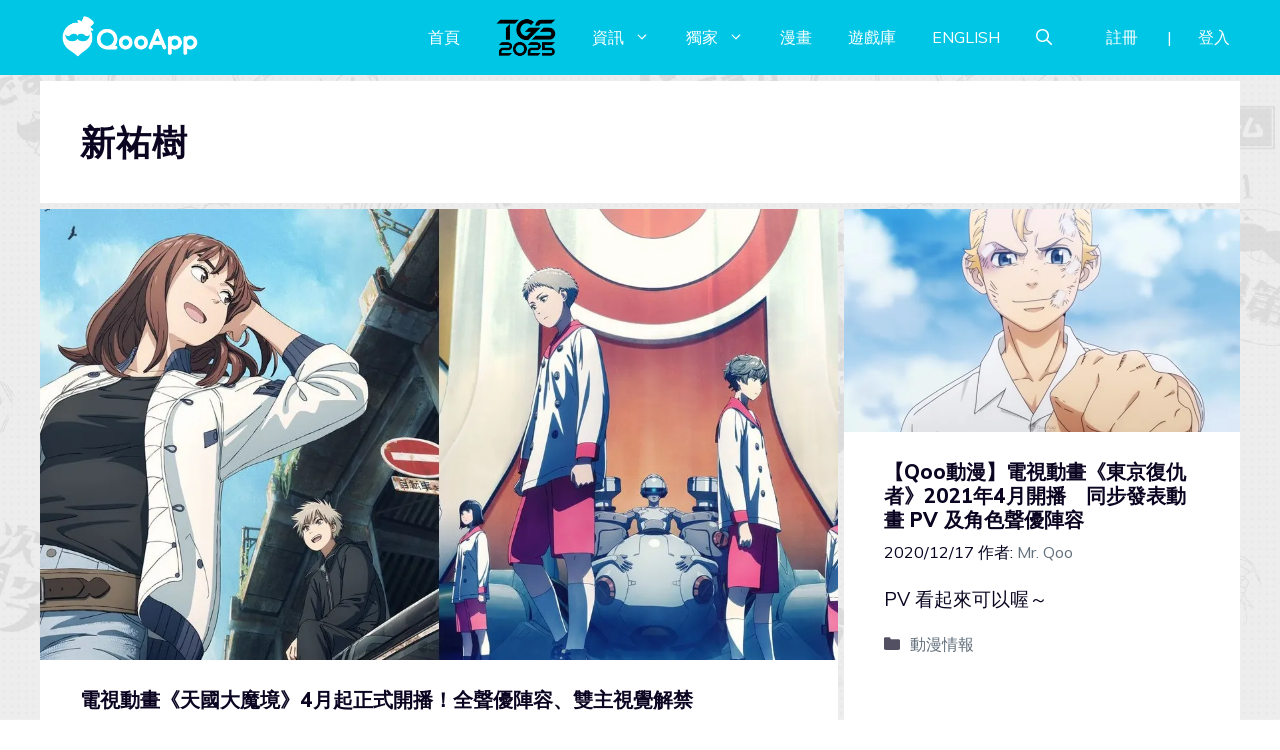

--- FILE ---
content_type: application/javascript; charset=utf-8
request_url: https://d27fq2mgp64qlg.cloudfront.net/wp-content/plugins/advanced-ads-pro/assets/js/advanced-ads-pro.min.js?ver=3.0.4
body_size: 2880
content:
!function(e){var t="advads_procfp",a="advanced_ads_ad_clicks",n=null,d=null;function o(e){try{return JSON.parse(e)}catch(e){return null}}e(document).on("advads-passive-cb-conditions",(function(e,t){t.conditions.ad_clicks="check_ad_clicks",t.check_ad_clicks=function(e,t){if(advads.cookie_exists(a+"_"+t.id)){var n=advads.get_cookie(a+"_"+t.id);n=o(n)}if(n){var d=parseInt((new Date).getTime()/1e3);for(var i in n)if("_"+e.expiration==i&&n[i].ttl>=d&&n[i].count>=parseInt(e.limit))return!1}return!0}}));var i=function(){this.$elements={},this.currentIFrame=!1,this.focusLost=!1,this.wrappers=[".google-auto-placed"],this.attributes={"data-anchor-status":"displayed","data-vignette-loaded":"true"},this.lastClick=0,this.init()};i.prototype={constructor:i,init:function(){const t=this;let a;e(document).on("click","a[data-cfpa]",(function(){t.onClick(parseInt(e(this).attr("data-cfpa")))})),e(window).on("blur",(function(e){setTimeout((function(){if(!t.currentIFrame)for(let e=document.activeElement;e&&e!==this&&e!==document&&(t.currentIFrame=t.checkWrappers(e),!t.currentIFrame);e=e.parentNode);t.currentIFrame&&(t.onClick(t.currentIFrame),t.focusLost=!0,top.focus())}),0)})),e(document).on("mouseenter","div[data-cfpa]",(function(){var a=parseInt(e(this).attr("data-cfpa"));t.addElement(a)})),document.addEventListener("touchmove",(function(){a=!0}),!1),document.addEventListener("touchstart",(function(){a=!1}),!1),["click","touchend"].forEach((function(e){document.addEventListener(e,(function(e){if(a||t.getTimestamp()-t.lastClick<1)return;let n=null;for(let a=e.target;a&&a!==this&&a!==document;a=a.parentNode){if(n=t.checkWrappers(a),n){t.onClick(n);break}if(a.hasAttribute("data-cfpa")&&a.hasAttribute("data-cfptl")){n=parseInt(a.getAttribute("data-cfpa"),10),t.onClick(n);break}}}))}))},getTimestamp:function(){return Math.floor(Date.now()/1e3)},checkWrappers:function(e){for(let t=0,a=this.wrappers.length,n=null;t<a;t++)if(n=this.wrappers[t],e.matches&&e.matches(n))return".google-auto-placed"===n?"google-auto-placed":null;for(const[t,a]of Object.entries(this.attributes))if(e.hasAttribute(t)&&e.getAttribute(t)===a)return"google-auto-placed";return null},addElement:function(t){!1==t instanceof jQuery&&(t=e('div[data-cfpa="'+t+'"]').first());var i=!!t.find("iframe").length;if(i||t.find("a").length){var r=parseInt(t.attr("data-cfpa"));if(this.$elements[r]=t,t.removeAttr("data-cfpa"),i?(t.find("iframe").first().attr({"data-cfpa":r}),t.attr("data-cfph")&&t.find("iframe").first().attr({"data-cfph":t.attr("data-cfph")})):(t.find("a").not(".advads-edit-button").first().attr({"data-cfpa":r}),t.attr("data-cfph")&&t.find("a").not(".advads-edit-button").first().attr({"data-cfph":t.attr("data-cfph")})),t.removeAttr("data-cfph"),advads.cookie_exists(a+"_"+r)){var s=advads.get_cookie(a+"_"+r);if(s=o(s)){var c=parseInt((new Date).getTime()/1e3),f=!1;for(var u in s)if(s.hasOwnProperty(u)&&"exp"!=u&&s[u].ttl<c){for(var p=parseFloat(u.substr(1)),v=s[u].ttl;v<c;)v+=60*p*60;s[u].ttl=v,s[u].count=0,f=!0}if(f){var _=new Date(s.exp);advads.set_cookie_sec(a+"_"+r,JSON.stringify(s,"false",!1),parseInt(_.getTime()/1e3),n,d)}}}}},_banVisitor:function(){var e=new Date,t=new Date;t.setTime(t.getTime()+24*advadsCfpInfo.cfpBan*60*60*1e3);var a=(t.getTime()-e.getTime())/1e3;advads.set_cookie_sec("advads_pro_cfp_ban",1,a,n,d),document.querySelectorAll("[data-cfpw]:not([data-cfp-exclude])").forEach((function(e){e.remove()})),this.removeEmptyWrappers(),this.wrappers.forEach((function(e){jQuery(e).remove()}));for(const[e,t]of Object.entries(this.attributes))jQuery("["+e+'="'+t+'"]').remove()},removeEmptyWrappers:function(){document.querySelectorAll("[data-cfptl]:not([data-cfpw])").forEach((function(e){e.querySelectorAll("[data-cfpw]").length||e.remove()}))},onClick:function(i){var r=this,s=!1,c=!1;if(this.lastClick=this.getTimestamp(),"google-auto-placed"!==i&&e('[data-cfpa="'+i+'"]').attr("data-cfph")){advads.cookie_exists(a+"_"+i)&&(c=o(advads.get_cookie(a+"_"+i)));const t=o(e('[data-cfpa="'+i+'"]').attr("data-cfph"));if(c){const e=parseInt((new Date).getTime()/1e3,10),o=document.querySelectorAll('[data-cfpw="'+i+'"]');for(var f in c)c.hasOwnProperty(f)&&"exp"!==f&&(c[f].count=parseInt(c[f].count,10)+1,c[f].ttl>=e&&c[f].count>=parseInt(t[f],10)&&(o.forEach((function(e){e.remove()})),r.removeEmptyWrappers()));var u=new Date,p=new Date(c.exp),v=parseInt((p.getTime()-u.getTime())/1e3);advads.set_cookie_sec(a+"_"+i,JSON.stringify(c,"false",!1),v,n,d)}else{var _={},l=0,m=new Date;u=new Date;for(var f in t)f=f.substring(1),parseFloat(f)>l&&(l=parseFloat(f)),_["_"+f]={count:1,ttl:parseInt(u.getTime()/1e3+3600*parseFloat(f),10)};m.setTime(m.getTime()+60*l*60*1e3);var w="expires="+m.toUTCString();v=parseInt((m.getTime()-u.getTime())/1e3);_.exp=w,advads.set_cookie_sec(a+"_"+i,JSON.stringify(_,"false",!1),v,n,d),1===t[Object.keys(t)[0]]&&(document.querySelectorAll('[data-cfpw="'+i+'"]').forEach((function(e){e.remove()})),this.removeEmptyWrappers())}}if("1"===advadsCfpInfo.cfpEnabled)if(advads.cookie_exists(t+"_"+i)&&(s=o(advads.get_cookie(t+"_"+i))),s){s.count=parseInt(s.count,10)+1;u=new Date,v=((p=new Date(s.exp)).getTime()-u.getTime())/1e3;advads.set_cookie_sec(t+"_"+i,JSON.stringify(s,"false",!1),v,n,d),parseInt(advadsCfpInfo.cfpClickLimit,10)<=s.count&&r._banVisitor()}else{m=new Date,u=new Date;m.setTime(m.getTime()+60*parseInt(advadsCfpInfo.cfpExpHours,10)*60*1e3);w="expires="+m.toUTCString(),v=(m.getTime()-u.getTime())/1e3;advads.set_cookie_sec(t+"_"+i,'{"count":1,"exp":"'+w+'"}',v,n,d),1===parseInt(advadsCfpInfo.cfpClickLimit,10)&&r._banVisitor()}}},e((function(){for(var t in window.advadsProCfp=new i,e(document).on("mouseenter","iframe[data-cfpa]",(function(t){var a=parseInt(e(this).attr("data-cfpa"));advadsProCfp.currentIFrame=a})).on("mouseenter",".google-auto-placed",(function(e){advadsProCfp.currentIFrame="google-auto-placed"})).on("mouseleave mouseout","[data-cfpa], .google-auto-placed",(function(){advadsProCfp.currentIFrame=!1,advadsProCfp.focusLost&&(advadsProCfp.focusLost=!1,e(window).trigger("focus"))})),advadsCfpQueue)advadsCfpQueue.hasOwnProperty(t)&&advadsProCfp.addElement(advadsCfpQueue[t]);advadsCfpQueue=[],void 0!==window.advadsCfpInfo.cfpPath&&(""!=advadsCfpInfo.cfpPath&&(n=advadsCfpInfo.cfpPath),""!=advadsCfpInfo.cfpDomain&&(d=advadsCfpInfo.cfpDomain))}))}(window.jQuery);var advanced_ads_resizetimeout=1e3,advanced_ads_cookieexpires=30,advanced_ads_browser_width=advanced_ads_get_browser_width();if(void 0!==window.advads){var cookieValue=advads.get_cookie("advanced_ads_visitor"),info=cookieValue?JSON.parse(cookieValue):{};info.browser_width&&info.browser_width===advanced_ads_browser_width||advanced_ads_save_width(advanced_ads_browser_width)}function advanced_ads_resize_window(){advads_resize_delay((function(){if(advanced_ads_browser_width!==(advanced_ads_browser_width=advanced_ads_get_browser_width())){advanced_ads_save_width(advanced_ads_browser_width);var e=window.advanced_ads_responsive||{};window.jQuery&&parseInt(e.reload_on_resize,10)&&jQuery(document).triggerHandler("advanced-ads-resize-window")}}),advanced_ads_resizetimeout)}function advanced_ads_save_width(e){if(void 0!==window.advads){var t=advads.get_cookie("advanced_ads_visitor"),a=t?JSON.parse(t):{};a.browser_width=e,advads.set_cookie("advanced_ads_visitor",JSON.stringify(a),advanced_ads_cookieexpires,advanced_ads_cookies.cookie_path,advanced_ads_cookies.cookie_domain)}}window.addEventListener?window.addEventListener("resize",advanced_ads_resize_window,!1):window.attachEvent&&window.attachEvent("onresize",advanced_ads_resize_window);var advads_resize_delay=function(){var e=0;return function(t,a){clearTimeout(e),e=setTimeout(t,a)}}();function advanced_ads_get_browser_width(){if(window.jQuery)return jQuery(window).width();var e=0;return"number"==typeof window.innerWidth?e=window.innerWidth:document.documentElement&&document.documentElement.clientWidth?e=document.documentElement.clientWidth:document.body&&document.body.clientWidth&&(e=document.body.clientWidth),e}
